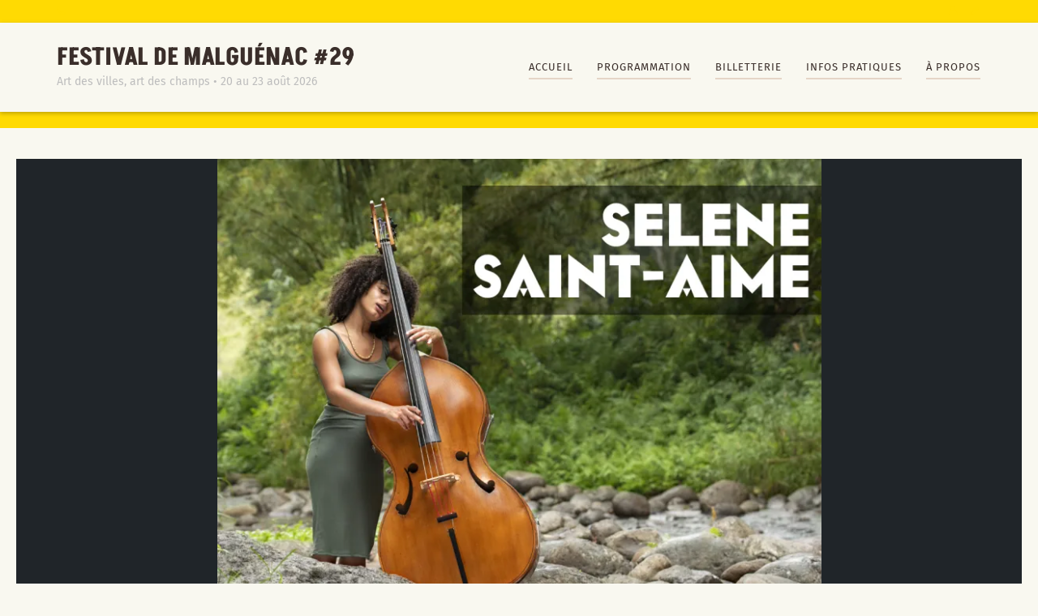

--- FILE ---
content_type: text/css
request_url: https://festival-malguenac.fr/wp-content/uploads/uag-plugin/assets/4000/uag-css-3802.css?ver=1769187476
body_size: 658
content:
.uag-blocks-common-selector{z-index:var(--z-index-desktop) !important}@media (max-width: 976px){.uag-blocks-common-selector{z-index:var(--z-index-tablet) !important}}@media (max-width: 767px){.uag-blocks-common-selector{z-index:var(--z-index-mobile) !important}}
.wp-block-uagb-countdown{display:flex;justify-content:center;text-align:center}.wp-block-uagb-countdown .wp-block-uagb-countdown__box{transition:box-shadow 0.2s ease}.wp-block-uagb-countdown__box{position:relative;display:flex;flex-direction:column;width:155px;height:155px;aspect-ratio:1;justify-content:center}@media (max-width: 976px){.wp-block-uagb-countdown__box{width:100px;height:100px}}@media (max-width: 767px){.wp-block-uagb-countdown__box{width:65px;height:65px}}.wp-block-uagb-countdown__time{font-size:52px}@media (max-width: 976px){.wp-block-uagb-countdown__time{font-size:32px}}.wp-block-uagb-countdown__label{font-size:14px}@media (max-width: 976px){.wp-block-uagb-countdown__label{font-size:12px}}.wp-block-uagb-countdown .wp-block-uagb-countdown-innerblocks{text-align:initial}html:not([dir="rtl"]) .wp-block-uagb-countdown__box:not(:last-child){margin-right:38px}html:not([dir="rtl"]) .wp-block-uagb-countdown__box:not(:last-child) .wp-block-uagb-countdown__time::after{position:absolute;right:0}html:not([dir="rtl"]) .wp-block-uagb-countdown__box.wp-block-uagb-countdown__box-seconds .wp-block-uagb-countdown__time-seconds::after{display:none}html:not([dir="rtl"]) .wp-block-uagb-countdown>.wp-block-uagb-countdown__box.wp-block-uagb-countdown__box-seconds:not(:last-child){margin-right:unset}.wp-block-uagb-countdown-innerblocks{display:none}html[dir="rtl"] .wp-block-uagb-countdown__box:not(:first-child){margin-right:38px}html[dir="rtl"] .wp-block-uagb-countdown__box:not(:first-child) .wp-block-uagb-countdown__time::before{position:absolute;right:0}body[class*="astra"] .wp-block-uagb-countdown{line-height:normal}
.uagb-block-7d505cdd.wp-block-uagb-countdown{justify-content: center;}.uagb-block-7d505cdd.wp-block-uagb-countdown .wp-block-uagb-countdown__box{aspect-ratio: 1;flex-direction: column;justify-content: center;align-items: center;background-color: transparent;box-shadow: 0px 0px 0 #00000070 ;}.uagb-block-7d505cdd.wp-block-uagb-countdown:hover .wp-block-uagb-countdown__box{box-shadow: 0px 0px 0 #00000070 ;}.uagb-block-7d505cdd.wp-block-uagb-countdown .wp-block-uagb-countdown__box.wp-block-uagb-countdown__box-minutes:not(:last-child){margin-right: 38px;}.uagb-block-7d505cdd.wp-block-uagb-countdown .wp-block-uagb-countdown__box.wp-block-uagb-countdown__box-hours:not(:last-child){margin-right: 38px;}.uagb-block-7d505cdd.wp-block-uagb-countdown .wp-block-uagb-countdown__box.wp-block-uagb-countdown__box-days:not(:last-child){margin-right: 38px;}.uagb-block-7d505cdd.wp-block-uagb-countdown .wp-block-uagb-countdown__time{font-style: normal;}.uagb-block-7d505cdd.wp-block-uagb-countdown div.wp-block-uagb-countdown__label{align-self: unset;font-style: normal;}.uagb-block-7d505cdd.wp-block-uagb-countdown .wp-block-uagb-countdown__box:not(:last-child) .wp-block-uagb-countdown__time::after{content: ':';right: -26px;}@media only screen and (max-width: 976px) {.uagb-block-7d505cdd.wp-block-uagb-countdown .wp-block-uagb-countdown__box{flex-direction: column;justify-content: center;align-items: center;}.uagb-block-7d505cdd.wp-block-uagb-countdown .wp-block-uagb-countdown__box.wp-block-uagb-countdown__box-minutes:not(:last-child){margin-right: 20px;}.uagb-block-7d505cdd.wp-block-uagb-countdown .wp-block-uagb-countdown__box.wp-block-uagb-countdown__box-hours:not(:last-child){margin-right: 20px;}.uagb-block-7d505cdd.wp-block-uagb-countdown .wp-block-uagb-countdown__box.wp-block-uagb-countdown__box-days:not(:last-child){margin-right: 20px;}.uagb-block-7d505cdd.wp-block-uagb-countdown div.wp-block-uagb-countdown__label{align-self: unset;}.uagb-block-7d505cdd.wp-block-uagb-countdown .wp-block-uagb-countdown__box:not(:last-child) .wp-block-uagb-countdown__time::after{right: -14px;}}@media only screen and (max-width: 767px) {.uagb-block-7d505cdd.wp-block-uagb-countdown .wp-block-uagb-countdown__box{flex-direction: column;justify-content: center;align-items: center;}.uagb-block-7d505cdd.wp-block-uagb-countdown .wp-block-uagb-countdown__box.wp-block-uagb-countdown__box-minutes:not(:last-child){margin-right: 18px;}.uagb-block-7d505cdd.wp-block-uagb-countdown .wp-block-uagb-countdown__box.wp-block-uagb-countdown__box-hours:not(:last-child){margin-right: 18px;}.uagb-block-7d505cdd.wp-block-uagb-countdown .wp-block-uagb-countdown__box.wp-block-uagb-countdown__box-days:not(:last-child){margin-right: 18px;}.uagb-block-7d505cdd.wp-block-uagb-countdown div.wp-block-uagb-countdown__label{align-self: unset;}.uagb-block-7d505cdd.wp-block-uagb-countdown .wp-block-uagb-countdown__box:not(:last-child) .wp-block-uagb-countdown__time::after{right: -12px;}}

--- FILE ---
content_type: text/css
request_url: https://festival-malguenac.fr/wp-content/themes/2/style.css?ver=1.0.16
body_size: 36
content:
/*
Theme Name: 2
Version: 1.0
Description: A child theme of Shaped Pixels
Template: shapedpixels
*/

@import url("../shapedpixels/style.css");


--- FILE ---
content_type: text/css
request_url: https://festival-malguenac.fr/wp-content/themes/shapedpixels/style.css
body_size: 16484
content:
/*
Theme Name: Shaped Pixels
Theme URI: https://www.shapedpixels.com/themes/shaped-pixels/
Author: Shaped Pixels
Author URI: https://www.shapedpixels.com
Description: A theme designed and built to be extremely customizable with over 200 theme option settings, WooCommerce readiness, mega flexible choice of 11 blog layout and tons of other features to make your site unique.
Version: 1.1.2
License: GNU General Public License v2 or later
License URI: http://www.gnu.org/licenses/gpl-2.0.html
Text Domain: shapedpixels
Tags: grid-layout, theme-options, post-formats,e-commerce,featured-images,custom-background,two-columns,left-sidebar,right-sidebar

This theme, like WordPress, is licensed under the GPL.
Use it to make something cool, have fun, and share what you've learned with others.

Shaped Pixels is based on Underscores http://underscores.me/, (C) 2012-2016 Automattic, Inc.
Underscores is distributed under the terms of the GNU GPL v2 or later.

Normalizing styles have been helped along thanks to the fine work of
Nicolas Gallagher and Jonathan Neal http://necolas.github.com/normalize.css/
*/

/*--------------------------------------------------------------
>>> TABLE OF CONTENTS:
----------------------------------------------------------------
1.0 Normalize
2.0 Base
3.0 Accessibility
4.0 Content Wrappers
5.0 Header Group
6.0 Typography
7.0 Links
8.0 Elements
	8.1 List Styles
	8.2 Code
	8.3 Address List
	8.4 Tables
	8.5 Progress Bars
	8.6 Icon Boxes
	8.7 Info Boxes
	8.8 Image Boxes
9.0 Posts and Pages
	9.1 Error Page
	9.2 Front Page
10.0 Comments
11.0 Jetpack
12.0 Sidebars
	12.1 Widgets
	12.2 Custom Widgets
13.0 Alignments
14.0 Captions
15.0 Media
	15.1 WP Gallery
	15.2 Attachment Page
	15.3 Media Elements
	15.4 Slider
16.0 Navigation - Main Menu
	16.1  Mobile Menu
	16.2 Social Menu
	16.3 Footer Menu
	16.4 Go To Top
	16.5 Blog Navigation
	16.6 Full Post Navigation
	16.7 Multi-Page Navigation
	16.8 Attachment Navigation
17.0 Basic Form Styles
	17.1 Button Styles
	17.2 Contact Form Box
18.0 Media Queries - Max Width
19.0 Media Queries

--------------------------------------------------------------*/


/*--------------------------------------------------------------
1.0 Normalize
Styles based on Normalize v5.0.0 @link https://github.com/necolas/normalize.css
--------------------------------------------------------------*/

html {
	font-size: 100%;
	-ms-text-size-adjust: 100%;
	-webkit-text-size-adjust: 100%;
}

body {
	margin: 0;
}

article,
aside,
footer,
header,
nav,
section {
	display: block;
}

h1 {
	font-size: 2em;
	margin: 0;
}

figcaption,
figure,
main {
	display: block;
}

figure {
	margin: 1em 0;
}

hr {
	-webkit-box-sizing: content-box;
	-moz-box-sizing: content-box;
	box-sizing: content-box;
	height: 0;
	overflow: visible;
}

pre {
	font-family: monospace, monospace;
	font-size: 1em;
}

a {
	background-color: transparent;
	-webkit-text-decoration-skip: objects;
}

a:active,
a:hover {
	outline-width: 0;
}

abbr[title] {
	border-bottom: 1px #767676 dotted;
	text-decoration: none;
}

b,
strong {
	font-weight: inherit;
}

b,
strong {
	font-weight: 700;
}

code,
kbd,
samp {
	font-family: monospace, monospace;
	font-size: 1em;
}

dfn {
	font-style: italic;
}

mark {
	background-color: #eee;
	color: #222;
}

small {
	font-size: 80%;
}

sub,
sup {
	font-size: 75%;
	line-height: 0;
	position: relative;
	vertical-align: baseline;
}

sub {
	bottom: -0.25em;
}

sup {
	top: -0.5em;
}

audio,
video {
	display: inline-block;
}

audio:not([controls]) {
	display: none;
	height: 0;
}

img {
	border-style: none;
}

svg:not(:root) {
	overflow: hidden;
}

button,
input,
optgroup,
select,
textarea {
	font-family: sans-serif;
	font-size: 100%;
	line-height: 1.15;
	margin: 0;
}

button,
input {
	overflow: visible;
}

button,
select {
	text-transform: none;
}

button,
html [type="button"],
[type="reset"],
[type="submit"] {
	-webkit-appearance: button;
}

button::-moz-focus-inner,
[type="button"]::-moz-focus-inner,
[type="reset"]::-moz-focus-inner,
[type="submit"]::-moz-focus-inner {
	border-style: none;
	padding: 0;
}

button:-moz-focusring,
[type="button"]:-moz-focusring,
[type="reset"]:-moz-focusring,
[type="submit"]:-moz-focusring {
	outline: 1px dotted ButtonText;
}

fieldset {
	border: 1px solid #bbb;
	margin: 0 2px;
	padding: 0.35em 0.625em 0.75em;
}

legend {
	-webkit-box-sizing: border-box;
	-moz-box-sizing: border-box;
	box-sizing: border-box;
	color: inherit;
	display: table;
	max-width: 100%;
	padding: 0;
	white-space: normal;
}

progress {
	display: inline-block;
	vertical-align: baseline;
}

textarea {
	overflow: auto;
}

[type="checkbox"],
[type="radio"] {
	-webkit-box-sizing: border-box;
	-moz-box-sizing: border-box;
	box-sizing: border-box;
	padding: 0;
}

[type="number"]::-webkit-inner-spin-button,
[type="number"]::-webkit-outer-spin-button {
	height: auto;
}

[type="search"] {
	-webkit-appearance: textfield;
	outline-offset: -2px;
}

[type="search"]::-webkit-search-cancel-button,
[type="search"]::-webkit-search-decoration {
	-webkit-appearance: none;
}

::-webkit-file-upload-button {
	-webkit-appearance: button;
	font: inherit;
}

details,
menu {
	display: block;
}

summary {
	display: list-item;
}

canvas {
	display: inline-block;
}

template {
	display: none;
}

[hidden] {
	display: none;
}

/*--------------------------------------------------------------
2.0 Base
--------------------------------------------------------------*/
html {
  font-size: 100%;
  -ms-overflow-style: scrollbar;
  -webkit-tap-highlight-color: transparent;
	box-sizing: border-box;
}
body {
	font-family: "Open Sans", Arial, Helvetica,sans-serif;
  line-height: 1.75;
  color: #fff;
  background: #000; /* Fallback for when there is no custom background color defined. */
  -ms-word-wrap: break-word;
	word-wrap: break-word;
}

*,
*:before,
*:after { /* Inherit box-sizing to make it easier to change the property for components that leverage other behavior; see http://css-tricks.com/inheriting-box-sizing-probably-slightly-better-best-practice/ */
	box-sizing: inherit;
}

[tabindex="-1"]:focus {
  outline: none !important;
}
.clearfix::after {
  content: "";
  display: table;
  clear: both;
}

img {
	height: auto; /* Make sure images are scaled correctly. */
	max-width: 100%; /* Adhere to container width. */
}

figure {
	margin: 1em 0; /* Extra wide images within figure tags don't overflow the content area. */
}

/*--------------------------------------------------------------
3.0 Accessibility
--------------------------------------------------------------*/

/* Text meant only for screen readers. */
.screen-reader-text {
	clip: rect(1px, 1px, 1px, 1px);
	position: absolute !important;
	height: 1px;
	width: 1px;
	overflow: hidden;
}

.screen-reader-text:focus {
	background-color: #f1f1f1;
	border-radius: 3px;
	box-shadow: 0 0 2px 2px rgba(0, 0, 0, 0.6);
	clip: auto !important;
	color: #21759b;
	display: block;
	font-size: 14px;
	font-size: 0.875rem;
	font-weight: bold;
	height: auto;
	left: 5px;
	line-height: normal;
	padding: 15px 23px 14px;
	text-decoration: none;
	top: 5px;
	width: auto;
	z-index: 100000; /* Above WP toolbar. */
}

/* Do not show the outline on the skip link target. */
#content[tabindex="-1"]:focus {
	outline: 0;
}

/*--------------------------------------------------------------
4.0 Content Wrappers
--------------------------------------------------------------*/
.boxed1800,
.boxed1600,
.boxed1400,
.boxed1200 {
	margin: 0 auto 30px;
}
.boxed1800,
.boxed1800 .site-header {
	max-width: 1800px;
}
.boxed1600,
.boxed1600 .site-header {
	max-width: 1600px;
}
.boxed1400,
.boxed1400 .site-header {
	max-width: 1400px;
}

#page {}
#top {
	background-color: #e19084;
	padding: 3px 0;
}
#content {
    padding: 3% 0;
}
#featured-bottom-sidebar-wrapper {
	padding: 20px;
	color: #fff3f3;
	/* Permalink - use to edit and share this gradient: http://colorzilla.com/gradient-editor/#c97d76+0,f9a392+100 */
	background: #c97d76; /* Old browsers */
	background: -moz-linear-gradient(left,  #c97d76 0%, #f9a392 100%); /* FF3.6-15 */
	background: -webkit-linear-gradient(left,  #c97d76 0%,#f9a392 100%); /* Chrome10-25,Safari5.1-6 */
	background: linear-gradient(to right,  #c97d76 0%,#f9a392 100%); /* W3C, IE10+, FF16+, Chrome26+, Opera12+, Safari7+ */
	filter: progid:DXImageTransform.Microsoft.gradient( startColorstr='#c97d76', endColorstr='#f9a392',GradientType=1 ); /* IE6-9 */

}
#featured-bottom-sidebar-wrapper,
#bottom-sidebar-wrapper {
    font-size: 0.813rem;
}
#bottom-sidebar-wrapper {
    background-color: #1c1c1c;
    padding: 12px 0;
}
#site-footer {
    background-color: #000;
    padding: 20px 0;
    font-size: 0.813rem;
    text-align: center;
}

/* sign in top bar */

#top {
	color:#fff;
	font-size: 0.813rem;
}
.signin_wrap .social-icons a{
	border-right:1px solid #e8e8e8;
	margin-right:0;
}
#top .fa{
	margin:0 5px 0 0;
}

#top a{
	color:#fff;
}
#top a:hover{
	color:#edecec !important;
	}

.top-contact {
	text-align: left;
}
.top-login {
	text-align: left;
	padding-right: 18px;
}
.top-phone,
.top-user {
    margin-right: 8px;
}

/*--------------------------------------------------------------
5.0 Header Group
--------------------------------------------------------------*/
.site-header {
	padding: 25px 0;
	width: 100%;
	z-index: 9999;
	position: relative;
	background-color: #fff;
	-webkit-transition: all 0.5s;
	transition: all 0.5s;
	-webkit-box-shadow: 0px 2px 5px 0px rgba(0,0,0,0.25);
-moz-box-shadow: 0px 2px 5px 0px rgba(0,0,0,0.25);
box-shadow: 0px 2px 5px 0px rgba(0,0,0,0.25);
}
.site-header.header2,
.site-header.header3 {
	padding: 25px 0 0;
	width: 100%;
	z-index: 9999;
	position: relative;
	background-color: #fff;
	-webkit-transition: all 0.5s;
	transition: all 0.5s;
}


/* site header */
.site-header.has-header,
.site-header.has-shortcode {
	background-color: transparent;
	    background-color: rgba(0,0,0,.25);
}
.site-header.header-scrolled {
	background-color: #fff;
	top: 0;
	padding: 10px 0;
}
.site-header.header2.header-scrolled {
	padding: 10px 0 0;
}
.site-header.header3.header-scrolled {
	padding: 0;
}

/* lets keep things vertically aligned */
.site-header .container {

	display: block;
	padding-left: 0;
	padding-right: 0;
	width: 100%;
}
.header1 .row {
    width: 100%;
}
.site-header .col-xs-12.col-sm-6.col-md-5,
.site-header .col-xs-12.col-sm-6.col-md-7 {
	width: 100%;
	padding: 0 20px;
}

/* header style 2 */
.header2 .container {
display:block;
	padding-left: 0;
	padding-right: 0;
}

/* without header or banner image */
.header-clone {
	min-height: 50px;
}
/* Banner image */
#banner-image {
	position: relative;
	text-align: center;
}

#banner-image::after {
	content: '';
	position: absolute;
	width: 100%;
	height: 100%;
	top: 0;
	left: 0;
	background-color: rgba(0, 0, 0, 0.5);
}
/* Banner and header caption box */
#banner-caption {
    width: 100%;
    position: absolute;
	z-index:10;
    top: 50%;
    left: 0;
    right: 0;
    margin: 0 auto;
    padding: 10px 20px;
    text-align: center;
    -webkit-transform: translateY(-50%);
    -ms-transform: translateY(-50%);
    transform: translateY(-50%);
    color: #fff;
	line-height: 1;
}
/* when has header */
.header-image .header-info {
    top: 50%;
    -webkit-transform: translateY(-50%);
    -ms-transform: translateY(-50%);
    transform: translateY(-50%);
}

.header-text {
	margin: 0 auto;
	font-family: Oswald, "Helevtica Narrow", Arial, Sans-serif;
    font-weight: 400;
	color: #fff;
	font-size: 76px;
	display: table;
	text-transform: uppercase;
	letter-spacing: 5px;
}
.header-subtext {
    color: #fff;
    display: table;
    margin: 0 auto 30px;
    padding: 10px 15px;
    font-family: arial;
    font-weight: 400;
    font-size: 24px;
    border-top: 1px solid rgba(255,255,255,0.1);
    letter-spacing: 5px;
}
.small-header {
	display: none;
}

.site-title {
    font-size: 1.875rem;
    line-height: 1.2;
    font-family: "Open Sans",arial,helvetica,sans-serif;
    text-transform: uppercase;
    font-weight: 700;
    margin: 0;
}
.site-title a,
.site-title a:visted,
.site-title a:hover {
	color: #333;
	text-decoration: none;
}
.site-description {
	margin: 0;
	font-size: 14px;
    color: #BDBDBD;
}
.site-description:empty {
	margin: 0;
}


.site-logo {
	max-width: 100%;
	max-height: 80px;
}
.custom-logo-link {
	display: block;
}
.custom-logo-link img {
	display: block;
    max-height: 90px;
    margin: 0 auto;
}
.header2 .custom-logo-link img {
        margin: 0 auto;
}

/*--------------------------------------------------------------
6.0 Typography
--------------------------------------------------------------*/
#content {
	    font-size: 0.875rem;
}
p {
    margin: 0 0 1.25rem;
}

p:last-child {
    margin-bottom: 0;
}

h1,h2, h3, h4, h5, h6,
.display-1, .display-2, .display-3, .display-4, .display-5 {
	color: #333;
	font-weight: 400;
	line-height: 1.2;
}

mark {
	padding: 0 4px;
}

h1,
h2,
h3,
h4 {
    margin: 0 0 1rem;
}
h5,
h6 {
    margin: 0 0 0.813rem;
}
h1 {
	font-size: 2rem;
}

h2 {
	font-size: 1.688rem;
}

h3 {
	font-size: 1.5rem;
}

h4 {
	font-size: 1.25rem;
}

h5 {
	font-size: 1.063rem;
}

h6 {
	font-size: 0.938rem;
}


.display1,
.display2,
.display3,
.display4,
.display5 {
	line-height: 1.2;
	font-weight: 300;
}
.display1 {
    font-size: 2.25rem;
}
.display2 {
    font-size: 1.813rem;
}
.display3 {
    font-size: 1.5rem;
}
.display4 {
    font-size: 1.25rem;
}
.display5 {
    font-size: 1.063rem;
}



/* text align */
.text-left {
  text-align: left;
}

.text-right {
  text-align: right;
}

.text-center {
  text-align: center;
}

.text-justify {
  text-align: justify;
}

.text-nowrap {
  white-space: nowrap;
}

.text-lowercase {
  text-transform: lowercase;
}

.text-uppercase {
  text-transform: uppercase;
}

.text-capitalize {
  text-transform: capitalize;
}

.text-muted {
    color: #b9b9b9;
}


/* lead*/
.lead {
    font-size: 1.125rem;
    font-weight: 300;
    line-height: 1.313;
}

 /* drop cap */
.dropcap {
    font-family: georgia,serif;
    float: left;
    font-style: italic;
    font-size: 4.5rem;
    line-height: 0.5;
    margin: 0.813rem 0.5rem 0 0;
}

/*--------------------------------------------------------------
7.0 Links
--------------------------------------------------------------*/
a,
a:visited {
	color: #e19084;
	text-decoration: none;
}

a:hover {
	color: #6b6e6f;
}


#left-sidebar a,
#right-sidebar a,
#left-sidebar a:visited,
#right-sidebar a:visited {
	color: #6b6e6f;
}
#left-sidebar a:hover,
#right-sidebar a:hover {
	color: #e19084;
}

#bottom-sidebar a,
#bottom-sidebar a:visited {
	color: #989898;
}
#bottom-sidebar a:hover {
	color: #ccc;
}
#bottom-sidebar .widget_text a {
	text-decoration: underline;
}

/*--------------------------------------------------------------
8.0 Elements
--------------------------------------------------------------*/
::-moz-selection { /* Code for Firefox */
    color: #fff;
    background: #6bb1bf;
}

::selection {
    color: #fff;
    background: #6bb1bf;
}


/* blockquote */
 blockquote:before,
 blockquote:after,
 q:before,
 q:after {
    content: '';
    content: none;
}
q {
	font-style: italic;
}
q:before {
    content: open-quote;
}
q:after {
    content: close-quote;
}
blockquote {
    margin: 0 2.5rem 1.25rem;
    position: relative;
    font-size: 1rem;
    line-height: 1.25;
}
blockquote, cite, em, i {
    font-style: italic;
}

blockquote::before {
    content: "\201C";
    display: inline-block;
    font-size: 30px;
    font-size: 4rem;
    line-height: 0;
    left: -30px;
    position: absolute;
    top: 25px;
    font-family: "times new roman",georgia,serif;
}
blockquote p {
    margin-left: 10px;
}

/* dividers */
hr {
    background-color: #ccc;
    border: 0;
    height: 1px;
    margin: 30px auto;
}

hr.double {
    border: 1px double #ccc;
    border-width: 1px 0;
    height: 3px;
    background-color: rgba(0, 0, 0, 0);
}
hr.spacer {
    height: 50px;
    clear: both;
    background: none;
    margin: 0;
}

/*--------------------------------------------------------------
8.1 List Styles
--------------------------------------------------------------*/

ul, ol {
	margin: 0 40px 20px;
	padding: 0;
}
ul ul,
ol ol {
	margin: 0 30px;
}

#bottom-sidebar li {
    border: none;
    padding: 8px 0;
    border-bottom: 1px solid #3e3e3e;
}
#bottom-sidebar li:first-child {
    padding-top: 0;
}

/* definition list */
dl {
    line-height: 1;
    margin: 1.5rem 0;
}
dl dt {
    margin-bottom: 0.3rem;
	font-size: 1.063rem;
    font-weight: bold;
	color: #333;
}
dd {
    margin: 0 0 12px;
}

/*------------------------------------------------------------
8.2 Code
------------------------------------------------------------*/
code,
kbd,
pre,
samp {
  font-family: Menlo, Monaco, Consolas, "Courier New", monospace;
}

code {
  padding: 3px 5px;
  font-size: 90%;
  color: #bd4147;
  background-color: #f7f7f9;
  border-radius: 3px;
}

kbd {
  padding: 2px 4px;
  font-size: 90%;
  color: #fff;
  background-color: #333;
  border-radius: 3px;
}

kbd kbd {
  padding: 0;
  font-size: 100%;
  font-weight: bold;
}

pre {
  display: block;
  margin-top: 0;
  margin-bottom: 1.5rem;
  padding: 8px 12px;
  font-size: 90%;
  line-height: 1.5;
  background-color: #eae8e3;
  color: #373a3c;
}

pre code {
  padding: 0;
  font-size: inherit;
  color: inherit;
  background-color: transparent;
  border-radius: 0;
}

/*------------------------------------------------------------
8.3 Address List
------------------------------------------------------------*/
address{
	margin:0;
	margin-top:20px;
}
address div {
	display: block;
	border-bottom:solid 1px #525252;
	padding-bottom:5px;
	margin-bottom:5px;
	font-weight:300;
}
address div{
	border-bottom:solid 1px #ddd;
}
address span {
	display: block;
	border-bottom:solid 1px #525252;
	padding-bottom:5px;
	margin-bottom:5px;
	font-weight:300;
}

/*------------------------------------------------------------
8.4 Tables
------------------------------------------------------------*/

table {
	margin: 34px 0;
	width: 100%;
}
table thead,
table th {
    text-align: left;
}
.table {
  width: 100%;
  max-width: 100%;
  margin-bottom: 1rem;
}

.table-striped,
.table-striped-bordered,
.table-bordered {
    border-collapse: collapse;
    border-spacing: 0;
	border: 1px solid #e6e6e6;
    text-align: left;
}
.table-striped {
    border-collapse: collapse;
    border-spacing: 0;
	border: none;
    text-align: left;
}

.table-striped thead th,
.table-striped-bordered thead th {
	color: #222;
	background: #e6e6e6;
}
caption, th {
    font-size: 0.813rem;
    font-weight: 600;
    letter-spacing: 1px;
    text-transform: uppercase;
}
th, td {
    padding: 6px 12px;
}
.table-striped th,
.table-striped td,
.table-striped-bordered th,
.table-striped-bordered td {
    padding: 7px 12px;
}
.table-striped tr:nth-child(odd),
.table-striped-bordered tr:nth-child(odd) {
    background-color: #efefef;
}

.table-striped-bordered thead th,
.table-bordered thead th,
.table-bordered th {
    border-right: 1px solid #dcdcdc;
}
.table-striped-bordered thead th:last-child,
.table-bordered thead th:last-child {
    border-right: none;
}
.table-striped-bordered td,
.table-bordered td {
    border-left: 1px solid #dcdcdc;
}
.table-bordered th,
.table-bordered td {
    border-bottom: 1px solid #e6e6e6;
}
.table-responsive {
  min-height: .01%;
  overflow-x: auto;
}
@media screen and (max-width: 767px) {
  .table-responsive {
    width: 100%;
    margin-bottom: 15px;
    overflow-y: hidden;
    -ms-overflow-style: -ms-autohiding-scrollbar;
    border: 1px solid #ddd;
  }
  .table-responsive > .table {
    margin-bottom: 0;
  }
  .table-responsive > .table > thead > tr > th,
  .table-responsive > .table > tbody > tr > th,
  .table-responsive > .table > tfoot > tr > th,
  .table-responsive > .table > thead > tr > td,
  .table-responsive > .table > tbody > tr > td,
  .table-responsive > .table > tfoot > tr > td {
    white-space: nowrap;
  }
}

/*--------------------------------------------------------------
9.0 Posts and Pages
--------------------------------------------------------------*/
.sticky {}
.entry-header {
	position: relative;
}
.page-header {
    margin: 0 15px 40px;
    padding: 0 0 5px;
	border-bottom: 1px solid #e3e3e3;
}
#archive-description {
    margin-top: 10px;
    font-size: 0.875rem;
    line-height: 1.3;
    text-transform: none;
    width: 55%;
    color: #fff;
    font-style: italic;
}
#page-header-title.featured-image-page-none {
	padding: 1% 0;
    background-color: #91c6ce;
}
#featured-image-page {
    padding: 1% 0;
	background-size: cover;
	background-position: center center;
	background-repeat: no-repeat;
}
#featured-image-page-title,
#archive-title {
	margin-bottom: 0;
	font-size: 1.5rem;
    text-transform: uppercase;
	color: #fff;
}
#featured-image-page-title,
#archive-title,
#archive-description {
	float: right;
	text-align: right;
	clear: both;
}


.bypostauthor {}
.hentry {
    margin-bottom: 8%;
}
.featured-post {
    color: #7abcc5;
    text-transform: uppercase;
    font-size: 0.75rem;
    font-weight: 600;
    letter-spacing: 1px;
}
.entry-format {
    text-transform: uppercase;
}
.entry-header .entry-title {
    margin-bottom: 10px;
}
.entry-title {
    font-size: 1.5rem;
    margin-bottom: 0.5rem;
    font-weight: 600;
    letter-spacing: -1px;
}
.entry-title,
.entry-title a {
    color: #333;
}
.entry-meta {
    margin-bottom: 15px;
}
.entry-meta span:after {
    content: "\002F";
    position: relative;
    left: 4px;
}
.entry-meta span:last-child:after {
    content: "";
}
.entry-meta,
.entry-meta a {
    font-size: 0.75rem;
    color: #929292;
}
.entry-meta span {
    margin-right: 8px;
}
.entry-meta .byline {}

.author.vcard {
    margin-right: 0;
}
.entry-meta .updated:not(.published) {
	display: none;
}

/* fancy date */

.blog1 .fancy-date,
.blog2 .fancy-date,
.blog3 .fancy-date,
.blog4 .fancy-date,
.blog6 .fancy-date,
.blog7 .fancy-date,
.blog8 .fancy-date,
.blog9 .fancy-date,
.blog10 .fancy-date,
.blog11 .fancy-date {
	display: none;
    -webkit-align-items: center;
    -moz-align-items: center;
    -ms-align-items: center;
    -ms-flex-align: center;
    align-items: center;
    background-color: #e19084;
    -webkit-flex-flow: column nowrap;
    -moz-flex-flow: column nowrap;
    -ms-flex-flow: column nowrap;
    flex-flow: column nowrap;
    -webkit-justify-content: center;
    -moz-justify-content: center;
    -ms-flex-pack: center;
    -ms-justify-content: center;
    justify-content: center;
    -webkit-border-radius: 50%;
    border-radius: 50%;
	 top: -5px;
    padding: 0 8px;
    width: 63px;
    height: 63px;
    float: left;
    margin-right: 15px;
}
.blog3 .fancy-date,
.blog6 .fancy-date,
.blog7 .fancy-date,
.blog8 .fancy-date,
.blog9 .fancy-date,
.blog10 .fancy-date,
.blog11 .fancy-date {
    position: relative;
    display: -webkit-flex;
    display: -moz-flex;
    display: -ms-flexbox;
    display: -ms-flex;
    display: flex;
    float: none;
    margin-right: auto;
}

.fancy-date .entry-month {
    margin-bottom: 2px;
}
.fancy-date .entry-month,
.fancy-date .entry-year {
    text-transform: uppercase;
}
.fancy-date  .entry-date,
.fancy-date  .entry-month {
    position: relative;
}
.fancy-date .entry-month,
.fancy-date .entry-year {
    font: 700 11px/19px Arial,Verdana,sans-serif;
}
.fancy-date .entry-date {
    font: 700 24px/29px Arial,Verdana,sans-serif;
}
.fancy-date  * {
    color: #fff;
}


.fancy-date  .entry-date:after,
.fancy-date  .entry-month:after {
    left: 0;
    bottom: -2px;
    width: 100%;
}
.fancy-date .entry-month:after {
    background-color: #fff;
}
.fancy-date .entry-date:after,
.fancy-date .entry-month:after {
    position: absolute;
    height: 2px;
    content: "";
}
.fancy-date .entry-month:after {
    color: #fff;
    background-color: #fff;
}


/* read more */
.more-link,
.more-link:visited {
	display:inline-block;
    background-color: #6bb1bf;
    padding: 4px 20px;
	font-family: inherit;
    font-size: 0.688rem;
	text-transform: uppercase;
	letter-spacing: 1px;
    color: #fff;
	border-radius: 4px;
}
.more-link:hover {
    background-color: #e19084;
    color: #fff;
}

/* featured image positions */
.featured-image-top {
    margin-bottom: 20px;
}
.featured-image-bottom {
	margin-top: 0;
    margin-bottom: 25px;
}
.single .featured-image-bottom {
    margin-top: 0;
    margin-bottom: 25px;
}
.single .hentry {
    margin-bottom: 0;
}

.entry-footer .cat-links,
.entry-footer .tags-links {
	display: block;
    font-size: 0.813rem;
}
.cat-links a,
.tags-links a {
    text-transform: none;
}
.tags-links a {
    display: inline-block;
}

.blog1 .featured-image-top,
.blog2 .featured-image-top,
.blog3 .featured-image-top {
    margin-bottom: 20px;
}

/* blog 1 */

/* blog 3 */
.blog3 .hentry {
    text-align: center;
}

/* blog4 */

/* blog5 and blog6 */
.blog5 #grid,
.blog6 #grid,
.blog7 #grid,
.blog8 #grid {
	width: 100%;
	display: table;
	list-style:none;
	margin:0;
	padding:0;
}
.blog5 #grid li,
.blog6 #grid li,
.blog7 #grid li,
.blog8 #grid li {
	margin-bottom: 32px;
}
.blog5 .entry-title {
    margin-bottom: 0;
}
.blog5 .wp-post-image {
    display: block;
}
.blog5 .hentry,
.blog6 .hentry,
.blog7 .hentry,
.blog8 .hentry,
.blog9 .hentry {
	position: relative;
	text-align: center;
}

.blog5 .overlay {
    width: 100%;
    position: relative;
    bottom: 0;
    padding: 10px;
    background-color: #6bb1bf;
}

.blog5 .featured-post {
    margin-top: 0;
    margin-bottom: 5px;
}
.container .blog5 .entry-title {
    font-size: 1.063rem;
}
.blog5 .entry-title {
    font-weight: 300;
}
.blog5 .entry-title,
.container .blog7 .entry-title,
.container .blog8 .entry-title,
.container .blog9 .entry-title {
    font-size: 1.125rem;
}
.blog5 .entry-title a {
    color: #fff;
}
.blog5 .entry-meta,
.blog5 .entry-meta a {
	color: #c6c6c6;
	font-style: italic;
}
.blog5 .entry-meta {
    margin-bottom: 0;
}

/* blog6 */
.blog6 .featured-post {
    margin-top: 0;
}
.blog6 .entry-title {
    font-size: 1.375rem;
}

/* blog9 Masonry */
.content-area.col-md-12 {
    width: 100%;
    display: table;
    clear: both;
}
#masonry-layout {
	margin:0 auto 20px;
}
#masonry-layout .hentry {
	margin-bottom: 0;
	padding: 0 15px 30px;
	text-align: center;
}
#masonry-layout .hentry,
#masonry-layout .grid-sizer {
	width:100%;
}
.container-fluid .blog9 .entry-title {
    font-size: 1.375rem;
}

/* blog10 Masonry */
.container .blog10 .entry-title,
.container .blog11 .entry-title,
.container-fluid .blog10 .entry-title,
.container-fluid .blog11 .entry-title {
    font-size: 1.25rem;
}

/* category header for grid and masonry-layout */
.blog1.page-header,
.blog2.page-header,
.blog3.page-header,
.blog4.page-header,
.blog5.page-header,
.blog6.page-header,
.blog7.page-header,
.blog8.page-header,
.blog9.page-header,
.blog10.page-header,
.blog11.page-header {
    max-width: 1170px;
    margin: 0 auto 40px;
    text-align: center;
    padding-bottom: 20px;
}

/* Post Footer */
.single .entry-footer {
    padding: 20px 0;
}

/* Related Posts */
.related-post-wrapper {
	margin-bottom: 10px;
}
.blog-post-related-articles {
    width: 100%;
    padding: 20px 0;
    border-top: 1px solid #e3e3e3;
}

.related-post-title {
    display: block;
    padding: 5px 10px;
    text-align: center;
    font-size: 0.813rem;
    line-height: 1.4;
    background-color: #171717;
    color: #e2e2e2;
}
.blog-post-related-articles .related-post .related-post-title:hover {
    color: #fcd088;
}
.blog-post-related-articles .related-post {
    width: 100%;
    height: 160px;
    background-position: center center;
    -webkit-background-size: cover;
    -moz-background-size: cover;
    -o-background-size: cover;
    background-size: cover;
    display: block;
    position: relative;
    -webkit-transition: all 0.3s;
    -moz-transition: all 0.3s;
    -o-transition: all 0.3s;
    transition: all 0.3s;
}

/* Author Bio */
.entry-author {
    display: table;
    clear: both;
    margin-top: 20px;
    padding: 20px;
    background-color: #f4f4f4;
}
.entry-author .author-avatar {
	float: left;
	margin-right: 25px;
}

.entry-author .avatar-container {
	border-radius: 30px;
	display: block;
	height: 60px;
	overflow: hidden;
	width: 60px;
}
.entry-author .avatar {
	border-radius: 50%;
}
.entry-author h2,
.entry-author h3 {
	display: inline;
	float: none;
	color: #333;
	font-size: 16px;
	font-size: 1rem;
	margin: 0;
	padding: 0;
}
.author-heading {
    margin-bottom: 10px;
}
.entry-author .author-heading,
.entry-author .author-bio {
	float: right;
	width: calc(100% - 100px);
}

.entry-author .author-link:before {
	content: "";
	display: block;
}
.author-bio {
    font-size: 0.813rem;
	margin-bottom: 0;
}
.author-link {
    display: inline-block;
    margin: 0;
}

/*--------------------------------------------------------------
9.1 Error Page
--------------------------------------------------------------*/
.not-found {
    text-align: center;
}

/*--------------------------------------------------------------
9.2 Front Page
--------------------------------------------------------------*/
.page-template-template-front-page .widget {
	margin-bottom: 0;
}
.page-template-template-front-page #content {
	padding: 0;
}
.section-header {
	max-width: 1170px;
	margin: 0 auto 40px;
}
.section-title {
    font-size: 1.813rem;
	font-weight: 400;
}
.section-title::after {
    content: "";
    width: 10%;
    height: 1px;
    background-color: #e19084;
    display: block;
    margin: 1rem auto 1.125rem;
    position: relative;
    content: "";
}
.page-template-front-page #top-group {
	padding: 3% 0 0;
}
.frontpage-recent-posts,
.frontpage-iconboxes,
.frontpage-text {
	padding: 3% 0;
}
.section-main-content .hentry {
    margin-bottom: 0;
}


/* frontpage page text areas */
.frontpage-text {
	position: relative;
	display: block;
	float: none;
	clear: both;
	width: 100%;
	background-attachment: fixed;
	background-position : top center;
	background-size : cover;
}

.frontpage-text-overlay {
	position: absolute;
	z-index: 2;
	left: 0;
	top: 0;
	display: block;
	height: 100%;
	width: 100%;
	background: rgba(0, 0, 0, .5);
}

.frontpage-text-inside {
	position: relative;
	z-index: 3;
}

.frontpage-text-title {
	margin-top: 0;
	text-align: center;
    font-size: 2.25rem;
    font-weight: 400;
}

/* latest blog posts */
.frontpage-page #grid {
    display: table;
    margin: 0;
    list-style: none;
}
.frontpage-posts {
    font-size: 0.875rem;
    text-align: center;
}
.frontpage-page .entry-title {
    font-size: 1.25rem;
	font-weight: 300;
}

/* Projects */
.project-1,
.project-2,
.project-3,
.project-4,
.project-6,
.project-8 {
	float: left;
}
.project-1:nth-of-type(1n+1),
.project-2:nth-of-type(1n+1),
.project-3:nth-of-type(1n+1),
.project-4:nth-of-type(1n+1),
.project-6:nth-of-type(1n+1),
.project-8:nth-of-type(1n+1) {
	clear: none;
}

.project-thumb {
	position: relative;
	overflow: hidden;
}
.project-thumb img {
	display: block;
}
.project-thumb::before {
	content: '';
	position: absolute;
	top: 0;
	left: 0;
	width: 0;
	height: 100%;
	background-color: rgba(0, 0, 0, 0.5);
	-webkit-transition: width 0.5s;
	transition: width 0.5s;
}
.project-title {
	position: relative;
    width: 80%;
    text-align: center;
    margin: 0 auto;
    font-size: 1.25rem;
    font-weight: 300;
}
.project-title a,
.project-title a:visited {
	color: #fff;
	text-decoration: none;
}
.project-title a:hover {
	color: #e2bbb5;
}
.project-content {
	position: absolute;
	top: 0;
	right: -100%;
	width: 100%;
	height: 100%;
	display: -webkit-flex;
	display: -ms-flexbox;
	display: flex;
	-webkit-align-items: center;
	align-items: center;
	-webkit-transition: right 0.5s;
	transition: right 0.5s;
}
.project-thumb:hover::before {
	width: 100%;
}
.project-thumb:hover .project-content {
	right: 0;
}
.project-title a::after {
    content: "";
    width: 20%;
    height: 1px;
    background-color: #ccc;
    display: block;
    margin: 1rem auto 1.125rem;
    position: relative;

}


/*--------------------------------------------------------------
10.0 Comments
--------------------------------------------------------------*/
#comments {
    padding: 20px 0 0;
    border-top: 1px solid #e3e3e3;
}
.comment-list {
    list-style: none;
	margin-left: 0;
    padding-left: 0;
}
.comment {
    margin-bottom: 20px;
}
.comment-author {
    font-size: 1rem;
    font-weight: 600;
	font-style: normal;
}
.comment-time {
    font-size: 0.813rem;
    font-style: italic;
	color: #aeaeae;
}
.comment-entry {
    margin: 6px 0;
}
.comment-entry p {
    margin-bottom: 1rem;
}
#comments .children {
    list-style: none;
    margin: 20px 0;
	padding-left: 30px;
}
.comments-title {
	font-family: "Open Sans", Arial, Sans-serif;
	font-size: 1rem;
    color: #333;
    text-transform: uppercase;
    line-height: 1.6;
}
textarea#comment {
    width: 100%;
}

/*--------------------------------------------------------------
11.0 Jetpack
--------------------------------------------------------------*/
.widget_wpcom_social_media_icons_widget a:before {
    font-size: 1.5rem;
}

/* Globally hidden elements when Infinite Scroll is supported and in use. */
.infinite-scroll .posts-navigation, /* Older / Newer Posts Navigation (always hidden) */
.infinite-scroll.neverending .site-footer { /* Theme Footer (when set to scrolling) */
	display: none;
}

/* When Infinite Scroll has reached its end we need to re-display elements that were hidden (via .neverending) before. */
.infinity-end.neverending .site-footer {
	display: block;
}

/*--------------------------------------------------------------
12.0 Sidebars
--------------------------------------------------------------*/
#banner-no-overlay .widget {
    margin-bottom: 0;
}
#banner-no-overlay img,
#banner-image img {
	display: block;
}

.header-sidebar {
    font-size: 0.813rem;
    text-align: center;
}

/* announcement sidebar */
#announcement {
    background-color: #775222;
    color: #dad1bc;
    font-size: 0.813rem;
    padding: 4px 15px;
    text-align: left;
}

.announcement.widget-title {
    display: inline-block;
    float: left;
    font-size: inherit;
    font-weight: 600;
    margin-right: 8px;
    text-transform: uppercase;
    letter-spacing: 1px;
}
#announcement .widget {
    font-style: italic;
	margin-bottom: 0;
}

/* breadcrumbs */
#breadcrumb-wrapper {
    font-size: 0.75rem;
	padding: 10px;
}
.breadcrumbs {
    max-width: 1140px;
    margin: auto;
}

.page-template-template-fluid-full-width .breadcrumbs,
.page-template-template-fluid-left-right .breadcrumbs,
.page-template-template-fluid-left .breadcrumbs,
.page-template-template-fluid-right .breadcrumbs,
.page-template-template-fluid-page-builder .breadcrumbs {
	max-width:100%;
}
.breadcrumbs {
    line-height: 18px;
}

/* bottom sidebars */
#bottom-sidebar {
    padding: 30px 0;
	color: #b1b0b0;
}

/* Footer sidebar */
#footer-sidebar {
    margin-bottom: 15px;
}


/*--------------------------------------------------------------
12.1 Widgets
--------------------------------------------------------------*/
.widget {
	margin: 0 0 2rem;
	line-height: 1.5;
}
#left-sidebar .widget,
#right-sidebar .widget {
	margin: 0 0 3rem;
}
.widget-title {
	font-size: 1.063rem;
    font-weight: 600;
    margin-bottom: 15px;
    clear: both;
}
#announcement .widget-title,
#breadcrumbs .widget-title {
	margin-bottom: 0;
}
#breadcrumbs .widget-title:before,
#announcement .widget-title:before,
#footer-sidebar .widget-title:before {
	content: "";
	background-color: transparent;
}

.widget ul:last-child,
.widget ol:last-child,
.widget p:last-child {
	margin-bottom: 0;
}
.widget select {
	max-width: 100%;
}

#banner-image .widget {
	margin-bottom: 0;
}
/* Make sure select elements fit in widgets. */
.widget select {
	max-width: 100%;
}


#breadcrumb-wrapper .widget {
	margin-bottom: 0;
}
#featured-bottom-sidebar .widget {
    margin: 20px 0;
}
#bottom-sidebar .widget {
	margin: 0;
	line-height: 1.4;
}
#footer-sidebar .widget-title {
    margin-bottom: 10px;
    font-size: 1.063rem;
}

#footer-sidebar .widget {
    max-width: 50%;
    margin: auto;
}


#content .widget-title,
#bottom-sidebar .widget-title {
	position: relative;
}


/* default widgets */
.widget li a,
.widget li a:visited {
	color: #787d85;
}
.widget_archive ul,
.widget_categories ul,
.widget_links ul,
.widget_meta ul,
.widget_nav_menu ul,
.widget_pages ul,
.widget_recent_comments ul,
.widget_recent_entries ul,
.widget_rss_links ul {
	list-style: none;
	margin: 20px 0;
	padding:0;
}

.widget li {
	border-top: 1px solid #ebebeb;
	padding: 6px 0;
}
.widget_text li {
	border: none;
}

.widget_archive li,
.widget_links li,
.widget_meta li,
.widget_recent_comments li,
.widget_recent_entries li,
.widget_rss_links li {
	padding: 10px 0;
}

.widget_archive li:first-child,
.widget_categories li:first-child,
.widget_links li:first-child,
.widget_meta li:first-child,
.widget_nav_menu li:first-child,
.widget_pages li:first-child,
.widget_recent_comments li:first-child,
.widget_recent_entries li:first-child,
.widget_rss_links li:first-child {
	border-top: 0;
	padding-top: 0;
}

.widget_archive li:last-child,
.widget_categories li:last-child,
.widget_links li:last-child,
.widget_meta li:last-child,
.widget_nav_menu li:last-child,
.widget_pages li:last-child,
.widget_recent_comments li:last-child,
.widget_recent_entries li:last-child,
.widget_rss_links li:last-child {
	padding-bottom: 0;
}

.widget_categories .children,
.widget_nav_menu .sub-menu,
.widget_pages .children {
	border-top: 1px solid #ebebeb;
	margin: 0.5rem 0 0 0.8em;
	padding-top: 0.5rem;
}

/* categories widget */
.widget_categories>li:first-child {
    margin-top: 0;
    padding-top: 0;
    border-top: none!important;
}
.widget_categories li {
    overflow: hidden;
    margin: 9px 0 0;
    padding: 10px 0 0;
}


/* tag cloud */
 .widget_tag_cloud a {
    display: inline-block;
    font-size: 9px !important;
    letter-spacing: 2px;
    text-transform: uppercase;
    margin: 0 3px 5px 0;
    padding: 6px 9px 4px 9px;
    background: #e6e6e6;
    color: #000;
	border-radius: 4px;
}
#bottom-sidebar .widget_tag_cloud a,
#bottom-sidebar .widget_tag_cloud a:visited {
    background-color: #6bb1bf;
    color: #fff;
}
#bottom-sidebar .widget_tag_cloud a:hover {
	background-color: #e19084;
	color: #fff;
}


/* Calendar Widget  */
.widget_calendar table {
    width: 100%;
}
.widget_calendar td {
    text-align: center;
}
.widget_area .widget_calendar table tr+tr {
    border: none;
}
.widget_area .widget_calendar table thead tr:first-child {
    display: none;
}
.widget_area .widget_calendar .weekday {
    font-size: 0.769em;
    text-transform: uppercase;
    font-weight: 600;
}
.widget_area .widget_calendar td .day_wrap {
    display: inline-block;
    position: relative;
    width: 2.2em;
    height: 2.2em;
    line-height: 2.2em;
    margin: 0.5em 0;
}
.widget_area .widget_calendar td a:after {
    font-family: 'fontello';
    content: '\e8f2';
    position: absolute;
    left: 50%;
    bottom: -0.8em;
    -webkit-transform: translateX(-50%);
    -moz-transform: translateX(-50%);
    -ms-transform: translateX(-50%);
    transform: translateX(-50%);
}
.widget_area .widget_calendar th,
.widget_area .widget_calendar td {
    font-weight: 400;
    text-align: center;
    border-width: 0;
    padding: 0;
    font-size: 0.923em;
}
.widget_area .widget_calendar th {
    padding: 10px 4px;
}
.widget_area .widget_calendar td {
    font-size: 0.875em padding:0;
}
.widget_area .widget_calendar .month_cur {
    text-transform: uppercase;
}
.widget_area .widget_calendar .month_prev a,
.widget_area .widget_calendar .month_next a {
    display: block;
}
.widget_area .widget_calendar .month_prev a:before,
.widget_area .widget_calendar .month_next a:before {
    font-family: 'fontello';
}
.widget_area .widget_calendar .month_prev a:before {
    content: '\e8af';
}
.widget_area .widget_calendar .month_next a:before {
    content: '\e8b0';
}
.widget_calendar #today {
    background-color: #91c6ce;
    color: #fff;
}

/* search */
.search-form {
	position: relative;
}

.widget_search .search-field {
	width: 100%;
}

 /* Comments Widget */
 .comment-author-link {
    font-weight: 600;
}
 .recentcomments a {
    font-style: italic;
}

/*--------------------------------------------------------------
12.2 Custom Widgets
--------------------------------------------------------------*/

/* custom widgets - cta */
.widget.cta {
	max-width:90%;
	margin: 0 auto;
	font-family: candara, arial, sans-serif;
    font-size: 1.125rem;
    font-style: italic;
    line-height: 1.25;
	text-align: center;
	}
.widget.cta .widget-title {
    font-size: 1.5rem;
    font-weight: 400;
    font-style: normal;
    font-family: "Open Sans", Arial, Helvetica,sans-serif;
	line-height: 1;
}

.widget.cta .widget-title::after {
    content: "";
    width: 10%;
    height: 1px;
    background-color: #e19084;
    display: block;
    margin: 1rem auto 1.125rem;
    position: relative;
    content: "";
}

/* custom widgets - about */
.widget.about {
    text-align: center;
    border: 1px solid #e6e6e6;
    font-size: 0.813rem;
}
.widget.about p {
	margin: 12px 0;
}
.about-name {
	font-size: 1.25rem;
	font-weight: 600;
}
.about-info {
	    padding: 0 10px 10px;
}

/* link styling for font awesome icons */
.about .fa {
    display: inline-block;
    padding: 6px;
    font-size: 1.125rem;
}

/* custom menu */
.custom-menu a {
    position: relative;
    padding-left: 23px;
}

.custom-menu a:before {
	background-color: #ebebeb;
    top: 4px;
    left: 0;
    width: 13px;
    height: 13px;
    text-align: center;
    line-height: 13px;
    font-size: 12px;
}
.widget .sub-menu li,
.custom-menu .sub-menu li {
	margin-left: 4px;
	padding-left: 0;
}
.custom-menu a:before,
.custom-menu .has-children>a:after {
	font-family: FontAwesome;
    position: absolute;
    content: "\f105";
	color: #868686;
}

/* custom widgets - bar */
.widget.bar .widget-title {
    border-left: 3px solid #e19084;
    padding: 0 0 0 8px !important;
    line-height: 1.2;
    position: relative;
}
/* custom widgets - line */
.widget.line .widget-title::after {
    content: "";
    width: 50px;
    height: 1px;
    background-color: #e19084;
    display: block;
    margin: 1rem 0;
}

/* custom widgets - box */
.widget.box {
	padding: 15px;
	background-color: #f3f3f3;
}


/*--------------------------------------------------------------
13.0 Alignments
--------------------------------------------------------------*/
.alignleft {
    display: inline;
    float: left;
    margin: 5px 40px 20px 0;
}

.alignright {
	display: inline;
	float: right;
	margin: 5px 0 20px 40px
}

.aligncenter {
	clear: both;
	display: block;
    margin: 30px auto;
}

/*--------------------------------------------------------------
14.0 Captions
--------------------------------------------------------------*/
.wp-caption {
	margin-bottom: 1.5em;
	max-width: 100%;
}

.wp-caption img[class*="wp-image-"] {
	display: block;
	margin-left: auto;
	margin-right: auto;
}

.wp-caption .wp-caption-text {
    margin: 0.75rem 0 0;
    color: #000;
    text-transform: uppercase;
    font-weight: 400;
    letter-spacing: initial;
    padding: 0 5px 9px;
    border-bottom: 2px solid #efefef;
}

.wp-caption-text {
	text-align: center;
}

/*--------------------------------------------------------------
15.0 Media
--------------------------------------------------------------*/
img,
video {
	height: auto; /* Make sure images are scaled correctly. */
	max-width: 100%; /* Adhere to container width. */
}

.page-content .wp-smiley,
.entry-content .wp-smiley,
.comment-content .wp-smiley {
	border: none;
	margin-bottom: 0;
	margin-top: 0;
	padding: 0;
}

/* Make sure embeds and iframes fit their containers. */

embed,
iframe,
object {
	margin-bottom: 1.5em;
	max-width: 100%;
}

.wp-caption,
.gallery-caption {
    color: #fff;
    font-size: 0.8125rem;
    letter-spacing: 1px;
    font-weight: 100;
    max-width: 100%;
}

.wp-caption img[class*="wp-image-"] {
	display: block;
	margin-left: auto;
	margin-right: auto;
}

.wp-caption .wp-caption-text {
	margin: 0.75rem 0 0;
}

/*--------------------------------------------------------------
15.1 WP Gallery
--------------------------------------------------------------*/
.gallery {
    margin: 5% 0 2%;
}
.gallery-item {
    display: inline-block;
    vertical-align: top;
    margin: 0 3% 3% 0;
    position: relative;
}
#bottom-sidebar .gallery {
    margin: 3% 0 0;
}
.gallery-icon img {
    display: block;
}
.gallery-columns-1 .gallery-item {
	width: 100%;
}
.gallery-columns-2 .gallery-item {
	max-width: 47%;
}
.gallery-columns-3 .gallery-item {
	max-width: 30.333333%;
}
.gallery-columns-4 .gallery-item {
	max-width: 22%;
}
.gallery-columns-5 .gallery-item {
	max-width: 17%;
}
.gallery-columns-6 .gallery-item {
	max-width: 13.66%;
}
.gallery-columns-7 .gallery-item {
	max-width: 11.28%;
}
.gallery-columns-8 .gallery-item {
	max-width: 9.5%;
}
.gallery-columns-9 .gallery-item {
	max-width: 8.11%;
}

.gallery-item a,
.gallery-item a:hover,
.gallery-item a:focus {
	display: inline-block;
}
.gallery-caption {
    display: none;
    width: 100%;
    text-align: center;
    padding: 10px;
    margin-bottom: 0;
    background-color: #000000;
    position: relative;
    bottom: 10px;
}
.gallery-columns-6 .gallery-caption,
.gallery-columns-7 .gallery-caption,
.gallery-columns-8 .gallery-caption,
.gallery-columns-9 .gallery-caption {
	display: none;
}


/*--------------------------------------------------------
15.2 Attachment Page
--------------------------------------------------------*/
.attachment.hentry {
    text-align: center;
}
.attachment .page-title {
	font-weight: 400;
	font-size: 1.75rem;
}

.attachment .featured-image-wrapper {
    text-align: center;
    background-color: #202529;
    padding: 0 10px;
    margin-bottom: 32px;
}
.attachment  .featured-image-wrapper img {
    display: block;
    margin: auto;
}
.attachment .entry-caption p {
    margin: 0;
	font-size: 1.125rem;
}
.attachment .entry-content {
    max-width: 850px;
    margin: auto;
}
.attachment .entry-content p {
    margin: 20px auto;
}
.single .attachment .entry-header {
    text-align: center;
}
#image-navigation a,
#image-navigation a:visited {
    color: #ab955f;
}
#image-navigation a:hover {
    color: #775222;
}

/*--------------------------------------------------------
15.3 Media Elements
--------------------------------------------------------*/
/* Media Elements */

.mejs-container {
	margin-bottom: 1.5em;
}

/* Audio Player */

.mejs-controls a.mejs-horizontal-volume-slider,
.mejs-controls a.mejs-horizontal-volume-slider:focus,
.mejs-controls a.mejs-horizontal-volume-slider:hover {
	background: transparent;
	border: 0;
}

/* Playlist Color Overrides: Light */

.site-content .wp-playlist-light {
	border-color: #eee;
	color: #222;
}

.site-content .wp-playlist-light .wp-playlist-current-item .wp-playlist-item-album {
	color: #333;
}

.site-content .wp-playlist-light .wp-playlist-current-item .wp-playlist-item-artist {
	color: #767676;
}

.site-content .wp-playlist-light .wp-playlist-item {
	border-bottom: 1px dotted #eee;
	-webkit-transition: background-color 0.2s ease-in-out, border-color 0.2s ease-in-out, color 0.3s ease-in-out;
	transition: background-color 0.2s ease-in-out, border-color 0.2s ease-in-out, color 0.3s ease-in-out;
}

.site-content .wp-playlist-light .wp-playlist-item:hover,
.site-content .wp-playlist-light .wp-playlist-item:focus {
	border-bottom-color: rgba(0, 0, 0, 0);
	background-color: #767676;
	color: #fff;
}

.site-content .wp-playlist-light a.wp-playlist-caption:hover,
.site-content .wp-playlist-light .wp-playlist-item:hover a,
.site-content .wp-playlist-light .wp-playlist-item:focus a {
	color: #fff;
}

/* Playlist Color Overrides: Dark */

.site-content .wp-playlist-dark {
	background: #222;
	border-color: #333;
}

.site-content .wp-playlist-dark .mejs-container .mejs-controls {
	background-color: #333;
}

.site-content .wp-playlist-dark .wp-playlist-caption {
	color: #fff;
}

.site-content .wp-playlist-dark .wp-playlist-current-item .wp-playlist-item-album {
	color: #eee;
}

.site-content .wp-playlist-dark .wp-playlist-current-item .wp-playlist-item-artist {
	color: #aaa;
}

.site-content .wp-playlist-dark .wp-playlist-playing {
	background-color: #333;
}

.site-content .wp-playlist-dark .wp-playlist-item {
	border-bottom: 1px dotted #555;
	-webkit-transition: background-color 0.2s ease-in-out, border-color 0.2s ease-in-out, color 0.3s ease-in-out;
	transition: background-color 0.2s ease-in-out, border-color 0.2s ease-in-out, color 0.3s ease-in-out;
}

.site-content .wp-playlist-dark .wp-playlist-item:hover,
.site-content .wp-playlist-dark .wp-playlist-item:focus {
	border-bottom-color: rgba(0, 0, 0, 0);
	background-color: #aaa;
	color: #222;
}

.site-content .wp-playlist-dark a.wp-playlist-caption:hover,
.site-content .wp-playlist-dark .wp-playlist-item:hover a,
.site-content .wp-playlist-dark .wp-playlist-item:focus a {
	color: #222;
}

/* Playlist Style Overrides */

.site-content .wp-playlist {
	padding: 0.625em 0.625em 0.3125em;
}

.site-content .wp-playlist-current-item .wp-playlist-item-title {
	font-weight: 700;
}

.site-content .wp-playlist-current-item .wp-playlist-item-album {
	font-style: normal;
}

.site-content .wp-playlist-current-item .wp-playlist-item-artist {
	font-size: 10px;
	font-size: 0.625rem;
	font-weight: 800;
	letter-spacing: 0.1818em;
	text-transform: uppercase;
}

.site-content .wp-playlist-item {
	padding: 0 0.3125em;
	cursor: pointer;
}

.site-content .wp-playlist-item:last-of-type {
	border-bottom: none;
}

.site-content .wp-playlist-item a {
	padding: 0.3125em 0;
	border-bottom: none;
}

.site-content .wp-playlist-item a,
.site-content .wp-playlist-item a:focus,
.site-content .wp-playlist-item a:hover {
	-webkit-box-shadow: none;
	box-shadow: none;
	background: transparent;
}

.site-content .wp-playlist-item-length {
	top: 5px;
}

/*--------------------------------------------------------------
15.4 Slider
--------------------------------------------------------------*/
#home_slider{
	padding:0;
}
#home_slider{
	position: relative;
}



/*--------------------------------------------------------------
16.0 Navigation - Main Menu
--------------------------------------------------------------*/

.site-header-menu {
	display: none;
	margin: 0.875em 0;
}

.site-header-menu.toggled-on,
.no-js .site-header-menu {
	display: block;
}

.site-footer .main-navigation {
	margin-bottom: 1.75em;
}

.main-navigation ul {
	float: right;
	list-style: none;
	margin: 0;
}
.header2 .main-navigation ul {
	float: left;
	margin: 0;
}

/* .main-navigation li {
	border-top: 1px solid #d1d1d1;
	position: relative;

} */
.main-navigation li {
    float: left;
    position: relative;
    padding: 5px 15px;
    font-size: 0.813rem;
    text-transform: uppercase;
    letter-spacing: 1px;
}
.main-navigation .sub-menu li {
    text-transform: none;
}

.main-navigation a {
	color: #1a1a1a;
	display: block;
	line-height: 1.3125;
	outline-offset: -1px;
	padding: 0.84375em 0;
	border-bottom: 2px solid #efefef;
}
.header2 .main-navigation a,
.header3 .main-navigation a {
    border-bottom: none;
}
.main-navigation .sub-menu a {
	border: none;
}
.main-navigation a:hover,
.main-navigation a:focus {
	color: #007acc;
}

.main-navigation .current-menu-item > a,
.main-navigation .current-menu-ancestor > a {
	font-weight: 400;
}

.main-navigation ul ul {
	display: none;
	margin-left: 0.875em;
}

.no-js .main-navigation ul ul {
	display: block;
}

.main-navigation ul .toggled-on {
	display: block;
}

.main-navigation .primary-menu {
	border-bottom: transparent;
}

.main-navigation .menu-item-has-children > a {
	margin-right: 0;
}

.dropdown-toggle {
    background-color: transparent;
    border: 0;
    border-radius: 0;
    color: #1a1a1a;
    content: "";
    height: 39px;
    padding: 0;
    position: absolute;
    right: 0;
    text-transform: none;
    top: 0;
    width: 39px;
}

.dropdown-toggle:after {
	font-family: FontAwesome;
	border: none;
	content: "\f107";
	font-size: 16px;
	left: 1px;
	position: relative;
	width: 39px;
}

.dropdown-toggle:hover,
.dropdown-toggle:focus {
	background-color: transparent;
	color: #007acc;
}

.dropdown-toggle:focus {
	outline: thin dotted;
	outline-offset: -1px;
}

.dropdown-toggle:focus:after {
	border-color: transparent;
}

.dropdown-toggle.toggled-on:after {
	content: "\f106";
}

.primary-menu:before,
.primary-menu:after {
	content: "";
	display: table;
}
.primary-menu:after {
	clear: both;
}

.menu-toggle {
	display: block;
    background-color: transparent;
    /* border: 1px solid #efefef; */
    color: #1a1a1a;
    font-size: 24px;
    font-size: 1.5rem;
    margin: 0.25em auto;
    padding: 0 1em;
}

.no-js .menu-toggle {
	display: none;
}

.menu-toggle:hover,
.menu-toggle:focus {
	background-color: transparent;
	border-color: #6bb1bf;
	color: #6bb1bf;
}

.menu-toggle.toggled-on,
.menu-toggle.toggled-on:hover,
.menu-toggle.toggled-on:focus {
    color: #6bb1bf;
}

.menu-toggle:focus {
	outline: 0;
}

.menu-toggle.toggled-on:focus {
	outline: thin dotted;
}

.toggled-on li {
    float: none;
	padding: 0 15px;
}
.toggled-on .main-navigation ul {
    float: none;
}
.toggled-on .sub-menu.toggled-on {
    margin-left: 0!important;
}
/* mobile menu link borders */
.toggled-on .main-navigation a {
    border-width: 1px;
}
.toggled-on .main-navigation .sub-menu a {
    border-bottom: 1px solid #efefef;
}

.header3 .site-header .container { display: block;}
.header3 .site-branding { width: 100%; text-align: center;}
.header3 .main-navigation ul { float: none;text-align:center;}
.header3 .toggled-on .main-navigation ul { text-align:left;}
.header3 .menu-main-menu-container { display: table; margin: auto;}
.header3 .toggled-on .menu-main-menu-container { display: block; margin: auto; text-align: left;}

#nav-wrapper.header2,
#nav-wrapper.header3 {
	margin-top: 12px;
}

@media screen and (min-width: 44.375em) {
	.site-header-menu {
		margin: 1.3125em 0;
	}

}

@media screen and (min-width: 56.875em) {

	.site-header-menu {
		display: block;
	}
	.main-navigation {
		margin: 0 -0.875em;
	}

	.header2 .main-navigation,
	.header3 .main-navigation {
		margin: 0;
	}
	.main-navigation .primary-menu,
	.main-navigation .primary-menu > li {
		border: 0;
	}

	.main-navigation .primary-menu > li {
		float: left;
	}

	.main-navigation a {
		outline-offset: -8px;
		padding: 5px 0;
		white-space: nowrap;
	}
	.main-navigation .sub-menu a {
		padding: 3px 0;
	}

	.main-navigation li:hover > a,
	.main-navigation li.focus > a {
		color: #007acc;
	}

	.main-navigation ul ul {
		border-bottom: 1px solid #d1d1d1;
		display: block;
		left: -999em;
		margin: 0;
		position: absolute;
		z-index: 99999;
	}

	.main-navigation ul ul ul {
		top: -1px;
	}

	.main-navigation ul ul ul:before,
	.main-navigation ul ul ul:after {
		border: 0;
	}

	.main-navigation ul ul li {
		background-color: #fff;
		border: 1px solid #efefef;
		border-bottom-width: 0;
		border-left-width: 0;
		border-right-width: 0;
	}
	.main-navigation ul ul a {
		white-space: normal;
		width: 14em;
	}

/* 	.main-navigation ul ul:before,
	.main-navigation ul ul:after {
		border-style: solid;
		content: "";
		position: absolute;
	}

	.main-navigation ul ul:before {
		border-color: #d1d1d1 transparent;
		border-width: 0 10px 10px;
		right: 9px;
		top: -9px;
	}

	.main-navigation ul ul:after {
		border-color: #fff transparent;
		border-width: 0 8px 8px;
		right: 11px;
		top: -7px;
	} */

	.main-navigation li:hover > ul,
	.main-navigation li.focus > ul {
		left: auto;
		right: 0;
		text-align: right;
	}
	/* submenu flyout to the right */
	.header2 .main-navigation li:hover > ul,
	.header2 .main-navigation li.focus > ul,
	.header3 .main-navigation li:hover > ul,
	.header3 .main-navigation li.focus > ul	{
		right: auto;
		left: 0;
		text-align: left;
	}
	.main-navigation ul ul li:hover > ul,
	.main-navigation ul ul li.focus > ul {
		left: auto;
		right: 100%;
	}
	/* submenu from 2nd and below to flyout to the right */
	.header2 .main-navigation ul ul li:hover > ul,
	.header2 .main-navigation ul ul li.focus > ul,
	.header3 .main-navigation ul ul li:hover > ul,
	.header3 .main-navigation ul ul li.focus > ul	{
		right: auto;
		left: 100%;
	}
	.main-navigation .menu-item-has-children > a {
		margin: 0;
		padding-right: 0;
	}

	.main-navigation .menu-item-has-children > a:after {
		font-family: FontAwesome;
		content: "\f107";
		position: absolute;
		right: 5px;
		top: 0.688em;
		/* hide on desktop view */
		visibility: hidden;
	}
	.main-navigation .sub-menu .menu-item-has-children > a:after {
		/* show on submenu */
		visibility: visible;
	}
	.main-navigation ul ul .menu-item-has-children > a {
		padding-right: 0.5em;
	}

	.main-navigation ul ul .menu-item-has-children > a:before {
		right: 0.5625em;
		top: 0.688em;
		-webkit-transform: rotate(90deg);
		-moz-transform: rotate(90deg);
		-ms-transform: rotate(90deg);
		transform: rotate(90deg);
	}

	.dropdown-toggle,
	.main-navigation ul .dropdown-toggle.toggled-on,
	.menu-toggle {
		display: none;
	}

}
@media screen and (min-width: 61.5625em) {
	.site-header-menu {
		margin-top: 0;
		margin-bottom: 0;
	}
}

@media print {
	.main-navigation {
		display: none;
	}
}


/*--------------------------------------------------------------
16.2 Social Menu
--------------------------------------------------------------*/
.social-menu {
  	margin: 0 0 8px;
	text-align: center;
}
.social-icons {
	height: 32px;
	margin: 0;
	padding: 0;
	text-align: center;
	list-style: none;
}
.social-icons li {
	display: inline-block;
	margin: 1px;
	text-align: center;
}
.social-icons a {
    display: inline-block;
    height: 32px;
    position: relative;
    width: 32px;
    font-family: "FontAwesome";
    background-color: #c97d76;
    color: #e2dbc0;
    text-align: center;
    border-radius: 50%;
    -webkit-transition: background-color .2s ease-in-out;
    -moz-transition: background-color .2s ease-in-out;
    -ms-transition: background-color .2s ease-in-out;
    -o-transition: background-color .2s ease-in-out;
    transition: background-color .2s ease-in-out;
}
.social-icons a:hover {
	text-decoration: none;
	background-color: #8ed4cc;
	color: #e2dbc0;

}
.social-icons a:before {
	position: absolute;
	left: 0;
	right:0;
	content: "\f013";
	font-size: 1rem;
  	line-height: 2;
}

.social-icons a[href$="/feed/"]:before {
	content: "\f09e";
}
.social-icons a[href*="deviantart.com"]:before {
	content: "\f1bd";
}
.social-icons a[href*="digg.com"]:before {
	content: "\f1a6";
}
.social-icons a[href*="dribbble.com"]:before {
	content: "\f17d";
}
.social-icons a[href*="facebook.com"]:before {
	content: "\f09a";
}
.social-icons a[href*="flickr.com"]:before {
	content: "\f16e";
}
.social-icons a[href*="plus.google.com"]:before,
.social-icons a[href*=".google.com"]:before {
	content: "\f0d5";
}
.social-icons a[href*="github.com"]:before {
	content: "\f1d3";
}
.social-icons a[href*="instagram.com"]:before {
	content: "\f16d";
}
.social-icons a[href*="linkedin.com"]:before {
	content: "\f0e1";
}
.social-icons a[href*="pinterest.com"]:before {
	content: "\f0d2";
}
.social-icons a[href*="reddit.com"]:before {
	content: "\f1a1";
}
.social-icons a[href*="stumbleupon.com"]:before {
	content: "\f1a4";
}
.social-icons a[href*="tumblr.com"]:before {
	content: "\f173";
}
.social-icons a[href*="twitter.com"]:before {
	content: "\f099";
}
.social-icons a[href*="vimeo.com"]:before {
	content: "\f194";
}
.social-icons a[href*="wordpress.com"]:before,
.social-icons a[href*="wordpress.org"]:before {
	content: "\f19a";
}
.social-icons a[href="xing.com"]:before {
	content: "f168";
}
.social-icons a[href*="youtube.com"]:before {
	content: "\f16a";
}
.social-icons a[href*="vk.com"]:before {
	content: "\f189";
}
.social-icons a[href^="mailto:"]:before {
	content: "\f0e0 ";
}

/*--------------------------------------------------------------
16.3 Footer Menu
--------------------------------------------------------------*/
#footer-menu {
	margin: 0;
	list-style: none;
	padding:0;
}

#footer-menu li {
	display: inline;
}
#footer-menu a,
#footer-menu a:visited {
	   font-size: 0.75rem;
	   color: #b5a28a;
}
#footer-menu a:hover {
	color: #d8cab2;
}

#footer-menu li:after {
	font-family: Arial, sans-serif;
	content: '/ ';
	margin: 0 2px 0 5px;
	font-size: 0.5rem;
	display: inline-block;
	vertical-align: middle;
	color: #b5a28a;
}
#footer-menu li:last-child:after {
 	display: none;
}

/*--------------------------------------------------------------
16.4 Go To Top
--------------------------------------------------------------*/
.go-top {
	position: fixed;
	left: 45px;
	bottom: -45px;
	background-color: #c7b491;
	color: #fff;
	display: block;
	font-size: 22px;
	line-height: 35px;
	text-align: center;
	width: 40px;
	height: 40px;
	visibility: hidden;
	-ms-filter: "progid:DXImageTransform.Microsoft.Alpha(Opacity=0)";
	filter: alpha(opacity=0);
	opacity: 0;
	z-index: 9999;
	cursor: pointer;
	border-radius: 50%;
	-webkit-transition: all 0.5s;
	   -moz-transition: all 0.5s;
	    -ms-transition: all 0.5s;
	     -o-transition: all 0.5s;
		transition: all 0.5s;
}
.go-top:hover {
	background-color: #21201e;
	color: #fff;
}
.go-top.show {
	-ms-filter: "progid:DXImageTransform.Microsoft.Alpha(Opacity=100)";
	filter: alpha(opacity=100);
	opacity: 1;
	visibility: visible;
	bottom : 40px;
}


/*--------------------------------------------------------------
16.5 Blog Navigation
--------------------------------------------------------------*/
.pagination {
    display: block;
    padding-left: 0;
    margin: 20px 0;
    border-radius: 4px;
    clear: both;
}
.blog .nav-links {
    width: 100%;
}

.blog .nav-links .page-numbers.current,
.blog .nav-links .page-numbers:hover {
    text-decoration: none;
    background-color: #6bb1bf;
	border-radius: 50%;
	color: #fff;
}
.blog .nav-links .page-numbers {
    width: 30px;
    height: 30px;
    font-size: 12px;
    line-height: 29px;
    display: inline-block;
    color: #333;
    text-align: center;
}


/*--------------------------------------------------------------
16.6 Full Post Navigation
--------------------------------------------------------------*/
.post-navigation {
	display: table;
	clear: both;
	width: 100%;
	padding: 20px 0;
    border-top: 1px solid #ebebeb;
}
.post-navigation .nav-previous,
.post-navigation .nav-next,
.comment-navigation .nav-previous,
.comment-navigation .nav-next {
  width: 50%;
}
.post-navigation .nav-previous,
.comment-navigation .nav-previous {
  float: left;
}
.post-navigation .nav-next,
.comment-navigation .nav-next {
  float: right;
  text-align: right;
}
.post-navigation .meta-nav {
	display: block;
	text-transform: uppercase;
	letter-spacing: 2px;
    font-family: Oswald, "Helevtica Narrow", Arial, Sans-serif;
    font-weight: 600;
	font-size: 0.688rem;
}
.post-navigation .post-title {
 	font-size: 0.813rem;
}
.comment-navigation {
  margin-bottom: 20px;
}
.comment-navigation a,
.nav-link {
  font-style: italic;
}
.page-links {
  margin: 20px 0;
  font-style: italic;
}
.single .page-links {
  text-align: left;
}

/*--------------------------------------------------------------
16.7 Multi-Page Navigation
--------------------------------------------------------------*/


/*--------------------------------------------------------------
16.8 Attachment Navigation
--------------------------------------------------------------*/
.image-navigation .nav-previous, .image-navigation .nav-next {
    display: inline-block;
    font-size: 2rem;
}

/*--------------------------------------------------------------
17.0 Basic Form Styles
--------------------------------------------------------------*/
::-webkit-input-placeholder { /* Chrome/Opera/Safari */
	color: #c3c3c3;
	font-size: .813rem;
}
::-moz-placeholder { /* Firefox 19+ */
	color: #c3c3c3;
	font-size: .813rem;
}
:-ms-input-placeholder { /* IE 10+ */
	color: #c3c3c3;
	font-size: .813rem;
}
:-moz-placeholder { /* Firefox 18- */
	color: #c3c3c3;
	font-size: .813rem;
}
:focus::-webkit-input-placeholder {
	color: transparent
}
:focus::-moz-placeholder {
	color: transparent
}
:focus:-moz-placeholder {
	color: transparent
}
:focus:-ms-input-placeholder {
	color: transparent
}

a,
area,
button,
input,
label,
select,
summary,
textarea,
[role=button],  {
    -ms-touch-action: manipulation;
    touch-action: manipulation;
}

fieldset {
    border: 0;
}
fieldset,
label {
    margin-bottom: 4px;
    font-weight: 600;
    font-family: "Open Sans", Arial, Sans-serif;
	color: #333;
}
label {
    display: block;
}
label.button.buttom-upload {
    display: table;
}
.form-info {
    display: block;
    margin-top: 4px;
    font-style: italic;
    color: #c1b28b;
}

.form-info,
option,
.checkbox label,
.radio label,
input[type="text"],
input[type="email"],
input[type="url"],
input[type="password"],
input[type="search"],
input[type="tel"],
input[type="number"],
textarea,
select {
	font-family: arial,helvetica,sans-serif;
}

/* checkbox and radio */
input[type="checkbox"],
input[type="radio"] {
    position: relative;
    padding: 0;
    top: 1px;
    margin-right: 8px;
}
option,
.checkbox label,
.radio label {
	color: #8c9092;
}

/* custom upload button */
label.button.button-upload {
	display: table;
}

/* search */
input[type="search"] {
	-webkit-appearance: textfield; /* Addresses appearance set to searchfield in S5, Chrome */
	-webkit-box-sizing: content-box; /* Addresses box sizing set to border-box in S5, Chrome (include -moz to future-proof) */
	-moz-box-sizing:    content-box;
	box-sizing:         content-box;
}

input[type="search"]::-webkit-search-decoration { /* Corrects inner padding displayed oddly in S5, Chrome on OSX */
	-webkit-appearance: none;
}

/* input fields */
button::-moz-focus-inner,
input::-moz-focus-inner { /* Corrects inner padding and border displayed oddly in FF3/4 www.sitepen.com/blog/2008/05/14/the-devils-in-the-details-fixing-dojos-toolbar-buttons/ */
	border: 0;
	padding: 0;
}

input[type="text"],
input[type="email"],
input[type="url"],
input[type="password"],
input[type="search"],
input[type="tel"],
input[type="number"],
textarea {
	font-size: 0.875rem;
	color: #8c9092;
	border: 1px solid #e4e4e4;
	border-radius: 3px;
	font-weight: 400;
}

input[type="text"],
input[type="email"],
input[type="url"],
input[type="password"],
input[type="search"],
input[type="tel"],
input[type="number"], {
	padding: 0.563rem 1rem;
}

textarea {
	overflow: auto; /* Removes default vertical scrollbar in IE6/7/8/9 */
	padding-left: 8px;
	vertical-align: top; /* Improves readability and alignment in all browsers */
}
select {
	color: #8c9092;
	overflow-x: hidden;
    overflow-y: scroll;
    padding: 0.563rem 1rem;
    line-height: 1.25;
	border: 1px solid #e4e4e4;
    background-image: none;
    -webkit-background-clip: padding-box;
    background-clip: padding-box;
	border-radius: 3px;
}

input[type="text"]:active,
input[type="email"]:active,
input[type="url"]:active,
input[type="password"]:active,
input[type="search"]:active,
input[type="tel"]:active,
input[type="number"]:active,
textarea:active,
input[type="text"]:focus,
input[type="email"]:focus,
input[type="url"]:focus,
input[type="password"]:focus,
input[type="search"]:focus,
input[type="tel"]:focus,
input[type="number"]:focus,
textarea:focus {
	color: #8c9092;
	box-shadow: none;
  outline: none;
	border-color: #ab955f;
}

button,
input,
select,
textarea {
	margin: 0; /* Addresses margins set differently in IE6/7, F3/4, S5, Chrome */
	vertical-align: baseline; /* Improves appearance and consistency in all browsers */
	padding: 0.563rem 1rem;
}

input[type="button"],
input[type="reset"],
input[type="submit"] {
	font-size: 0.750rem;
    padding: 0.563rem 1.25rem;
	border: none;
	color: #d4c190;
	text-transform: uppercase;
	letter-spacing: 0.188rem;
	background-color: transparent;
	-webkit-transition: all 0.3s;
	transition: all 0.3s;
	cursor: pointer; /* Improves usability and consistency of cursor style between image-type 'input' and others */
	-webkit-appearance: button; /* Corrects inability to style clickable 'input' types in iOS */
}
input[type="submit"] {
	margin-top: 5px;
}

input[type="button"]:hover,
input[type="reset"]:hover,
input[type="submit"]:hover {
	background-color: #e19084;
	text-decoration: none;
	color: #fff;
}

/*--------------------------------------------------------------
17.1 Button Styles
--------------------------------------------------------------*/
button,
.button {
	background-color: #6bb1bf;
	color: #fff;
	border: none;
	-webkit-transition: all 0.3s;
	transition: all 0.3s;
	font-size: 0.750rem;
    padding: 0.563rem 1.25rem;
	text-transform: uppercase;
	letter-spacing: 0.188rem;
	cursor: pointer; /* Improves usability and consistency of cursor style between image-type 'input' and others */

}
button:hover,
.button:hover {
	background-color: #e19084;
	color: #fff;
}


/* custom buttons */
.centered-button,
.header-button {
	display: table;
	margin: 30px auto 0;
}
.header-button {
	padding: 10px 30px;
	font-size: 0.875rem;
	letter-spacing: 1px;
	border-radius: 6px;
	background-color: #333;
	color: #fff;
	text-transform: uppercase;
}
.header-button:hover {
	background-color: #636363;
}

/* button sizes */
.small-button {
    padding: 0.375rem 0.938rem;
    font-size: 0.625rem;
	letter-spacing: 3px;
}
.large-button {
    padding: 0.75rem 1.875rem;
    font-size: 0.875rem;
	letter-spacing: 1px;
	border-radius: 6px;
}
.xlarge-button {
    font-size: 1rem;
    padding: 1.25rem 1.875rem;
	letter-spacing: 0.250rem;
}

/* outline button */
.button-solid {
	background-color: #d4c190;
	color: #000
}
.button-solid:hover {
	background-color: #775222;
	color: #fff
}


/*--------------------------------------------------------------
17.2 Contact Form Box
--------------------------------------------------------------*/
.contact-form-wrapper {
	    margin: 5% 0 3%;
}
.contact-form-box {
    margin-top: 30px;
    padding: 40px;
    border: 10px solid #f3f3f3;
}

.contact-form-box input[type="text"],
.contact-form-box input[type="email"],
.contact-form-box textarea {
    margin-top: 20px;
    width: 100%;
}

.contact-form-box br {
  display: none;
}
.contact-form-box .wpcf7-not-valid-tip {
  font-size: .85em;
  margin-top: 5px;
}
.contact-form-box input[type="text"],
.contact-form-box input[type="email"],
.contact-form-box textarea {
  padding: 10px 18px;
}
.contact-form-box textarea {
	margin-bottom: 15px;
	padding-top: 16px;
	height: 170px;
}

/* Contact Form Box 2 */
.contact-form-2-wrapper {
    margin: 4% 0 0;
    padding: 4% 0 0;
    border-top: 1px solid #ebebeb;
}
.contact-form-2-wrapper .contact-form-box {
    margin-top: 0;
	border:none;
	padding:0;
}
.contact-form-2-wrapper .contact-form-box textarea {
	height: 155px;
}

/*--------------------------------------------------------------
18.0 Media Queries - Max Width
--------------------------------------------------------------*/
@media only screen and (max-width: 767px) {

	.header-clone,
	.large-header {
		display: none;
	}
	.small-header {
		display: block;
	}
	.site-header .container {
		display: block;
	}
	.site-branding {
		margin-bottom: 15px;
	}
	.site-branding {
		text-align: center;
		width: 100%;
	}
	.site-header.has-header {
		position: relative;
		background-color: #202529;
	}
    .site-header {
        position: relative !important;
    }
	.home-wrapper section {
		background-attachment: scroll;
	}

}


/*--------------------------------------------------------------
19.0 Media Queries
--------------------------------------------------------------*/
/* For phones */
@media (min-width: 576px) {}

/* For phones and tablets */
@media (min-width: 768px) {
	/* blog4 */
	.blog4 .post-summary {
		margin-bottom: 3%;
		clear: both;
		display: table;
	}
	.blog4 .wp-post-image {
		float: left;
		max-width: 40%;
		margin-right: 4%;
	}
	.blog4 .hentry {
		overflow: hidden;
	}
		/* we need to cancel out other instances of nth */
	.blog5 #grid li:nth-of-type(2n+1),
	.blog6 #grid li:nth-of-type(2n+1),
	.blog5 #grid li:nth-of-type(4n+1),
	.blog6 #grid li:nth-of-type(4n+1)	{
		clear:none;
	}
	/* lets make sure every 4th item is clearing the first two and wraps to another line */
	.blog5 #grid li:nth-of-type(2n+1),
	.blog6 #grid li:nth-of-type(2n+1),
	.blog7 #grid li:nth-of-type(2n+1),
	.blog8 #grid li:nth-of-type(2n+1) {
		clear:both;
	}
	.blog1 .fancy-date,
	.blog2 .fancy-date,
	.blog4 .fancy-date {
		position: relative;
		display: -webkit-flex;
		display: -moz-flex;
		display: -ms-flexbox;
		display: -ms-flex;
		display: flex;
	}
	.blog3 .fancy-date,
	.blog6 .fancy-date,
	.blog7 .fancy-date,
	.blog8 .fancy-date,
	.blog9 .fancy-date,
	.blog10 .fancy-date,
	.blog11 .fancy-date	{
		float: none;
		margin: auto;
	}
	.blog4 .fancy-date {
		    top: 0;
	}
	#comments .col-md-11 {
		padding-left: 0;
	}
	.container-fluid #masonry-layout .hentry,
	.container #masonry-layout .hentry,
	.container-fluid #masonry-layout .grid-sizer,
	.container #masonry-layout .grid-sizer	{
		width:50%;
	}
	.container .blog10 #masonry-layout .hentry,
	.container .blog11 #masonry-layout .hentry,
	.container .blog10 #masonry-layout .grid-sizer,
	.container .blog11 #masonry-layout .grid-sizer	{
		width: 100%;
	}
	.gallery-caption {
		display: block;
	}

	/* portfolio */
	.project-1 {
		width: 100%;
	}
	.project-2 {
		width: 50%;
	}
	.project-3,
	.project-6 {
		width: 33.3333%;
	}
	.project-4,
	.project-8 {
		width: 50%;
	}

	.project-2:nth-of-type(2n+1),
	.project-3:nth-of-type(3n+1),
	.project-4:nth-of-type(4n+1),
	.project-6:nth-of-type(3n+1),
	.project-8:nth-of-type(4n+1)	{
		clear: left;
	}
}
/* For small desktop monitors and tablets */
@media (min-width: 992px) {

	.site-header .container {
		display: -webkit-flex;
		display: -ms-flexbox;
		display: flex;
		-webkit-align-items: center;
		align-items: center;
		padding-left: 0;
		padding-right: 0;
		width: 1140px;
	}
	.header2 .container {
		display:block;
		align-items: left;
	}
	.custom-logo-link img {
		margin: 0;
	}
	.header2 .custom-logo-link img {
		margin: inherit;
	}
	.header3 .custom-logo-link img {
		margin: 0 auto;
	}
	.top-login,
	.header-sidebar {
		text-align: right;
	}
	.blog3 .entry-content {
		max-width: 75%;
		margin: auto;
	}
	.hentry {
		margin-bottom: 6%;
	}
	/* we need to cancel out other instances of nth */
	.blog5 #grid li:nth-of-type(2n+1),
	.blog6 #grid li:nth-of-type(2n+1),
	.blog5 #grid li:nth-of-type(4n+1),
	.blog6 #grid li:nth-of-type(4n+1)	{
		clear:none;
	}
	/* lets make sure every 4th item is clearing the first two and wraps to another line */
	.blog5 #grid li:nth-of-type(3n+1),
	.blog6 #grid li:nth-of-type(3n+1)	{
		clear:both;
	}
	.container-fluid #masonry-layout .hentry,
	.container-fluid #masonry-layout .grid-sizer {
		width:33.333333%;
	}
	.container .blog10 #masonry-layout .hentry,
	.container .blog11 #masonry-layout .hentry,
	.container .blog10 #masonry-layout .grid-sizer,
	.container .blog11 #masonry-layout .grid-sizer	{
		width: 50%;
	}

	/* portfolio */
	.project-1 {
		width: 100%;
	}
	.project-2 {
		width: 50%;
	}
	.project-3,
	.project-6 {
		width: 33.3333%;
	}
	.project-4,
	.project-8 {
		width: 25%;
	}
	.project-2:nth-of-type(2n+1),
	.project-3:nth-of-type(3n+1),
	.project-4:nth-of-type(2n+1),
	.project-6:nth-of-type(3n+1),
	.project-8:nth-of-type(2n+1)	{
		clear: none;
	}

	.project-2:nth-of-type(2n+1) 	{
		clear: left;
	}
	.project-3:nth-of-type(3n+1),
	.project-6:nth-of-type(3n+1) 	{
		clear: left;
	}
	.project-4:nth-of-type(4n+1),
	.project-8:nth-of-type(4n+1) 	{
		clear: left;
	}

	#content .widget.cta {
		width: 85%;
		margin: 0 auto 40px;
	}
	.page-template-template-front-page #content	.widget-cta {
		margin-bottom: 0;
	}
	.display1 {
		font-size: 3rem;
	}
	.display2 {
		font-size: 2.5rem;
	}
	.display3 {
		font-size: 2rem;
	}
	.display4 {
		font-size: 1.5rem;
	}
	.display5 {
		font-size: 1.25rem;
	}
	.widget.cta .widget-title {
		font-size: 1.813rem;
	}
	.widget.cta {
		font-size: 1.125rem;
	}
	.section-title {
		font-size: 2.25rem;
	}
	.hchildren:before {
	display:none;
	}
}
/* For large desktop monitors */
@media (min-width: 1200px) {
	.site-header .col-xs-12.col-sm-6.col-md-5,
	.site-header .col-xs-12.col-sm-6.col-md-7 {
		padding: 0;
	}
		/* we need to cancel out other instances of nth */
	.blog5 #grid li:nth-of-type(2n+1),
	.blog6 #grid li:nth-of-type(2n+1),
	.blog5 #grid li:nth-of-type(3n+1),
	.blog6 #grid li:nth-of-type(3n+1)	{
		clear:none;
	}
	/* lets make sure every 5th item is clearing the first two and wraps to another line */
	.blog5 #grid li:nth-of-type(4n+1),
	.blog6 #grid li:nth-of-type(4n+1)	{
		clear:both;
	}
	.container-fluid #masonry-layout .hentry,
	.container-fluid #masonry-layout .grid-sizer {
		width:25%;
	}
	.container #masonry-layout .hentry,
	.container #masonry-layout .grid-sizer {
		width:33.333333%;
	}
	.widget.cta .widget-title {
		font-size: 2.313rem;
	}
	.widget.cta {
		font-size: 1.375rem;
	}
}


--- FILE ---
content_type: application/javascript
request_url: https://festival-malguenac.fr/wp-content/uploads/uag-plugin/assets/4000/uag-js-3802.js?ver=1769187476
body_size: 150
content:
document.addEventListener("DOMContentLoaded", function(){ window.addEventListener( 'load', function() {
	UAGBCountdown.init( '.uagb-block-7d505cdd', {"block_id":"7d505cdd","endDateTime":"2026-01-23T14:20:46.093Z","showDays":true,"showHours":true,"showMinutes":true,"isFrontend":true,"timerEndAction":"zero","redirectURL":""} );
});
 });

--- FILE ---
content_type: application/javascript
request_url: https://festival-malguenac.fr/wp-content/themes/shapedpixels/js/font-loader.js?ver=20151215
body_size: 71
content:
/* 
 * Web Font Loader v1.6.26 - (c) Adobe Systems, Google. 
 * License: Apache 2.0 
 */

  WebFont.load({
    google: {
      families: ['Open Sans:300,400,600,700']
    }
  });
